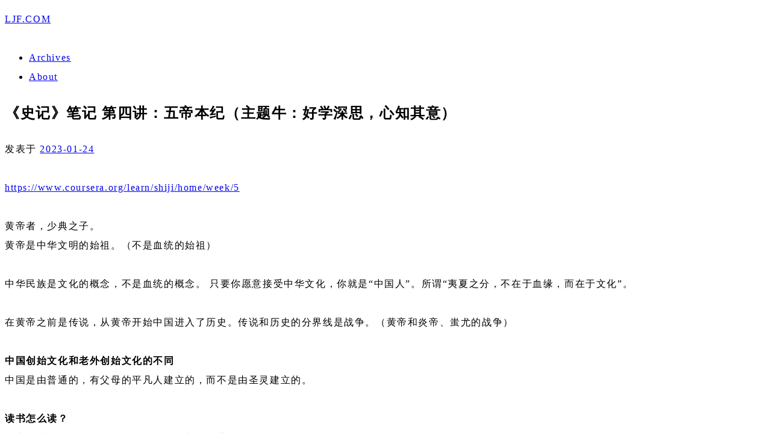

--- FILE ---
content_type: text/html; charset=UTF-8
request_url: https://ljf.com/2023/01/24/1189/
body_size: 7422
content:

<!DOCTYPE html>
<html lang="zh-Hans">
	<head>
		<meta charset="UTF-8">
		<meta name="viewport" content="width=device-width, initial-scale=1">
		<link rel="profile" href="http://gmpg.org/xfn/11">
		<title>《史记》笔记 第四讲：五帝本纪（主题牛：好学深思，心知其意） - LJF.COM</title>
<meta name='robots' content='max-image-preview:large' />
<link rel="alternate" type="application/rss+xml" title="LJF.COM &raquo; Feed" href="https://ljf.com/feed/" />
<link rel="alternate" type="application/rss+xml" title="LJF.COM &raquo; 评论 Feed" href="https://ljf.com/comments/feed/" />
<style id='wp-img-auto-sizes-contain-inline-css' type='text/css'>
img:is([sizes=auto i],[sizes^="auto," i]){contain-intrinsic-size:3000px 1500px}
/*# sourceURL=wp-img-auto-sizes-contain-inline-css */
</style>
<style id='classic-theme-styles-inline-css' type='text/css'>
/*! This file is auto-generated */
.wp-block-button__link{color:#fff;background-color:#32373c;border-radius:9999px;box-shadow:none;text-decoration:none;padding:calc(.667em + 2px) calc(1.333em + 2px);font-size:1.125em}.wp-block-file__button{background:#32373c;color:#fff;text-decoration:none}
/*# sourceURL=/wp-includes/css/classic-themes.min.css */
</style>
<link rel='stylesheet' id='arke-style-css' href='https://ljf.com/wp-content/themes/arke/style.css' type='text/css' media='all' />
<link rel='stylesheet' id='scaffold-child-style-css' href='https://ljf.com/wp-content/themes/1586184119-arke-child-peter/style.css' type='text/css' media='all' />

<link rel="canonical" href="https://ljf.com/2023/01/24/1189/" />
<link rel="alternate" title="oEmbed (JSON)" type="application/json+oembed" href="https://ljf.com/wp-json/oembed/1.0/embed?url=https%3A%2F%2Fljf.com%2F2023%2F01%2F24%2F1189%2F" />
<link rel="alternate" title="oEmbed (XML)" type="text/xml+oembed" href="https://ljf.com/wp-json/oembed/1.0/embed?url=https%3A%2F%2Fljf.com%2F2023%2F01%2F24%2F1189%2F&#038;format=xml" />
<meta name='description' content='https://www.coursera.org/learn/shiji/home/week/5 黄帝者，少典之子。黄帝是中华文明的始祖。（不是血统的始祖） 中华民族是文化的概念，不是血统的概念。 只要你愿意接受中华文化，你就是“中国人”。所谓 &hellip;' />
<!-- Analytics by WP Statistics - https://wp-statistics.com -->
<script type="text/javascript">
	var _hmt = _hmt || [];
	(function(){
	var hm = document.createElement("script");
	hm.src = "https://hm.baidu.com/hm.js?90bfa062e9b4779cade71e73b14d3342";
	hm.setAttribute('async', 'true');
	document.getElementsByTagName('head')[0].appendChild(hm);
	})();
</script><link rel="icon" href="https://ljf.com/wp-content/uploads/2025/05/cropped-1747118058-logo-32x32.jpg" sizes="32x32" />
<link rel="icon" href="https://ljf.com/wp-content/uploads/2025/05/cropped-1747118058-logo-192x192.jpg" sizes="192x192" />
<link rel="apple-touch-icon" href="https://ljf.com/wp-content/uploads/2025/05/cropped-1747118058-logo-180x180.jpg" />
<meta name="msapplication-TileImage" content="https://ljf.com/wp-content/uploads/2025/05/cropped-1747118058-logo-270x270.jpg" />
		<style type="text/css" id="wp-custom-css">
			/* 增加全局行间距和字间距，模仿微信读书的宽松感 */
body {
    line-height: 2; /* 增加行高 */
    letter-spacing: 0.1em; /* 稍微增加字间距，提升可读性 */
    -webkit-font-smoothing: antialiased;
    -moz-osx-font-smoothing: grayscale;
    font-size: 16px; /* 设置一个基础字号 */
}

/* 增加段落底部外边距，增加段落间距 */
p {
    margin-bottom: 2.0em; /* 段落底部留出一定的间距 */
}

/* 针对夜间模式的样式 */
@media (prefers-color-scheme: dark) {
    body {
        /* color 属性已移除 */
    }

    h1, h2, h3, h4, h5, h6 {
        /* color 属性已移除 */
    }
}		</style>
			<style id='wp-block-paragraph-inline-css' type='text/css'>
.is-small-text{font-size:.875em}.is-regular-text{font-size:1em}.is-large-text{font-size:2.25em}.is-larger-text{font-size:3em}.has-drop-cap:not(:focus):first-letter{float:left;font-size:8.4em;font-style:normal;font-weight:100;line-height:.68;margin:.05em .1em 0 0;text-transform:uppercase}body.rtl .has-drop-cap:not(:focus):first-letter{float:none;margin-left:.1em}p.has-drop-cap.has-background{overflow:hidden}:root :where(p.has-background){padding:1.25em 2.375em}:where(p.has-text-color:not(.has-link-color)) a{color:inherit}p.has-text-align-left[style*="writing-mode:vertical-lr"],p.has-text-align-right[style*="writing-mode:vertical-rl"]{rotate:180deg}
/*# sourceURL=https://ljf.com/wp-includes/blocks/paragraph/style.min.css */
</style>
<style id='global-styles-inline-css' type='text/css'>
:root{--wp--preset--aspect-ratio--square: 1;--wp--preset--aspect-ratio--4-3: 4/3;--wp--preset--aspect-ratio--3-4: 3/4;--wp--preset--aspect-ratio--3-2: 3/2;--wp--preset--aspect-ratio--2-3: 2/3;--wp--preset--aspect-ratio--16-9: 16/9;--wp--preset--aspect-ratio--9-16: 9/16;--wp--preset--color--black: #000000;--wp--preset--color--cyan-bluish-gray: #abb8c3;--wp--preset--color--white: #ffffff;--wp--preset--color--pale-pink: #f78da7;--wp--preset--color--vivid-red: #cf2e2e;--wp--preset--color--luminous-vivid-orange: #ff6900;--wp--preset--color--luminous-vivid-amber: #fcb900;--wp--preset--color--light-green-cyan: #7bdcb5;--wp--preset--color--vivid-green-cyan: #00d084;--wp--preset--color--pale-cyan-blue: #8ed1fc;--wp--preset--color--vivid-cyan-blue: #0693e3;--wp--preset--color--vivid-purple: #9b51e0;--wp--preset--gradient--vivid-cyan-blue-to-vivid-purple: linear-gradient(135deg,rgb(6,147,227) 0%,rgb(155,81,224) 100%);--wp--preset--gradient--light-green-cyan-to-vivid-green-cyan: linear-gradient(135deg,rgb(122,220,180) 0%,rgb(0,208,130) 100%);--wp--preset--gradient--luminous-vivid-amber-to-luminous-vivid-orange: linear-gradient(135deg,rgb(252,185,0) 0%,rgb(255,105,0) 100%);--wp--preset--gradient--luminous-vivid-orange-to-vivid-red: linear-gradient(135deg,rgb(255,105,0) 0%,rgb(207,46,46) 100%);--wp--preset--gradient--very-light-gray-to-cyan-bluish-gray: linear-gradient(135deg,rgb(238,238,238) 0%,rgb(169,184,195) 100%);--wp--preset--gradient--cool-to-warm-spectrum: linear-gradient(135deg,rgb(74,234,220) 0%,rgb(151,120,209) 20%,rgb(207,42,186) 40%,rgb(238,44,130) 60%,rgb(251,105,98) 80%,rgb(254,248,76) 100%);--wp--preset--gradient--blush-light-purple: linear-gradient(135deg,rgb(255,206,236) 0%,rgb(152,150,240) 100%);--wp--preset--gradient--blush-bordeaux: linear-gradient(135deg,rgb(254,205,165) 0%,rgb(254,45,45) 50%,rgb(107,0,62) 100%);--wp--preset--gradient--luminous-dusk: linear-gradient(135deg,rgb(255,203,112) 0%,rgb(199,81,192) 50%,rgb(65,88,208) 100%);--wp--preset--gradient--pale-ocean: linear-gradient(135deg,rgb(255,245,203) 0%,rgb(182,227,212) 50%,rgb(51,167,181) 100%);--wp--preset--gradient--electric-grass: linear-gradient(135deg,rgb(202,248,128) 0%,rgb(113,206,126) 100%);--wp--preset--gradient--midnight: linear-gradient(135deg,rgb(2,3,129) 0%,rgb(40,116,252) 100%);--wp--preset--font-size--small: 13px;--wp--preset--font-size--medium: 20px;--wp--preset--font-size--large: 36px;--wp--preset--font-size--x-large: 42px;--wp--preset--spacing--20: 0.44rem;--wp--preset--spacing--30: 0.67rem;--wp--preset--spacing--40: 1rem;--wp--preset--spacing--50: 1.5rem;--wp--preset--spacing--60: 2.25rem;--wp--preset--spacing--70: 3.38rem;--wp--preset--spacing--80: 5.06rem;--wp--preset--shadow--natural: 6px 6px 9px rgba(0, 0, 0, 0.2);--wp--preset--shadow--deep: 12px 12px 50px rgba(0, 0, 0, 0.4);--wp--preset--shadow--sharp: 6px 6px 0px rgba(0, 0, 0, 0.2);--wp--preset--shadow--outlined: 6px 6px 0px -3px rgb(255, 255, 255), 6px 6px rgb(0, 0, 0);--wp--preset--shadow--crisp: 6px 6px 0px rgb(0, 0, 0);}:where(.is-layout-flex){gap: 0.5em;}:where(.is-layout-grid){gap: 0.5em;}body .is-layout-flex{display: flex;}.is-layout-flex{flex-wrap: wrap;align-items: center;}.is-layout-flex > :is(*, div){margin: 0;}body .is-layout-grid{display: grid;}.is-layout-grid > :is(*, div){margin: 0;}:where(.wp-block-columns.is-layout-flex){gap: 2em;}:where(.wp-block-columns.is-layout-grid){gap: 2em;}:where(.wp-block-post-template.is-layout-flex){gap: 1.25em;}:where(.wp-block-post-template.is-layout-grid){gap: 1.25em;}.has-black-color{color: var(--wp--preset--color--black) !important;}.has-cyan-bluish-gray-color{color: var(--wp--preset--color--cyan-bluish-gray) !important;}.has-white-color{color: var(--wp--preset--color--white) !important;}.has-pale-pink-color{color: var(--wp--preset--color--pale-pink) !important;}.has-vivid-red-color{color: var(--wp--preset--color--vivid-red) !important;}.has-luminous-vivid-orange-color{color: var(--wp--preset--color--luminous-vivid-orange) !important;}.has-luminous-vivid-amber-color{color: var(--wp--preset--color--luminous-vivid-amber) !important;}.has-light-green-cyan-color{color: var(--wp--preset--color--light-green-cyan) !important;}.has-vivid-green-cyan-color{color: var(--wp--preset--color--vivid-green-cyan) !important;}.has-pale-cyan-blue-color{color: var(--wp--preset--color--pale-cyan-blue) !important;}.has-vivid-cyan-blue-color{color: var(--wp--preset--color--vivid-cyan-blue) !important;}.has-vivid-purple-color{color: var(--wp--preset--color--vivid-purple) !important;}.has-black-background-color{background-color: var(--wp--preset--color--black) !important;}.has-cyan-bluish-gray-background-color{background-color: var(--wp--preset--color--cyan-bluish-gray) !important;}.has-white-background-color{background-color: var(--wp--preset--color--white) !important;}.has-pale-pink-background-color{background-color: var(--wp--preset--color--pale-pink) !important;}.has-vivid-red-background-color{background-color: var(--wp--preset--color--vivid-red) !important;}.has-luminous-vivid-orange-background-color{background-color: var(--wp--preset--color--luminous-vivid-orange) !important;}.has-luminous-vivid-amber-background-color{background-color: var(--wp--preset--color--luminous-vivid-amber) !important;}.has-light-green-cyan-background-color{background-color: var(--wp--preset--color--light-green-cyan) !important;}.has-vivid-green-cyan-background-color{background-color: var(--wp--preset--color--vivid-green-cyan) !important;}.has-pale-cyan-blue-background-color{background-color: var(--wp--preset--color--pale-cyan-blue) !important;}.has-vivid-cyan-blue-background-color{background-color: var(--wp--preset--color--vivid-cyan-blue) !important;}.has-vivid-purple-background-color{background-color: var(--wp--preset--color--vivid-purple) !important;}.has-black-border-color{border-color: var(--wp--preset--color--black) !important;}.has-cyan-bluish-gray-border-color{border-color: var(--wp--preset--color--cyan-bluish-gray) !important;}.has-white-border-color{border-color: var(--wp--preset--color--white) !important;}.has-pale-pink-border-color{border-color: var(--wp--preset--color--pale-pink) !important;}.has-vivid-red-border-color{border-color: var(--wp--preset--color--vivid-red) !important;}.has-luminous-vivid-orange-border-color{border-color: var(--wp--preset--color--luminous-vivid-orange) !important;}.has-luminous-vivid-amber-border-color{border-color: var(--wp--preset--color--luminous-vivid-amber) !important;}.has-light-green-cyan-border-color{border-color: var(--wp--preset--color--light-green-cyan) !important;}.has-vivid-green-cyan-border-color{border-color: var(--wp--preset--color--vivid-green-cyan) !important;}.has-pale-cyan-blue-border-color{border-color: var(--wp--preset--color--pale-cyan-blue) !important;}.has-vivid-cyan-blue-border-color{border-color: var(--wp--preset--color--vivid-cyan-blue) !important;}.has-vivid-purple-border-color{border-color: var(--wp--preset--color--vivid-purple) !important;}.has-vivid-cyan-blue-to-vivid-purple-gradient-background{background: var(--wp--preset--gradient--vivid-cyan-blue-to-vivid-purple) !important;}.has-light-green-cyan-to-vivid-green-cyan-gradient-background{background: var(--wp--preset--gradient--light-green-cyan-to-vivid-green-cyan) !important;}.has-luminous-vivid-amber-to-luminous-vivid-orange-gradient-background{background: var(--wp--preset--gradient--luminous-vivid-amber-to-luminous-vivid-orange) !important;}.has-luminous-vivid-orange-to-vivid-red-gradient-background{background: var(--wp--preset--gradient--luminous-vivid-orange-to-vivid-red) !important;}.has-very-light-gray-to-cyan-bluish-gray-gradient-background{background: var(--wp--preset--gradient--very-light-gray-to-cyan-bluish-gray) !important;}.has-cool-to-warm-spectrum-gradient-background{background: var(--wp--preset--gradient--cool-to-warm-spectrum) !important;}.has-blush-light-purple-gradient-background{background: var(--wp--preset--gradient--blush-light-purple) !important;}.has-blush-bordeaux-gradient-background{background: var(--wp--preset--gradient--blush-bordeaux) !important;}.has-luminous-dusk-gradient-background{background: var(--wp--preset--gradient--luminous-dusk) !important;}.has-pale-ocean-gradient-background{background: var(--wp--preset--gradient--pale-ocean) !important;}.has-electric-grass-gradient-background{background: var(--wp--preset--gradient--electric-grass) !important;}.has-midnight-gradient-background{background: var(--wp--preset--gradient--midnight) !important;}.has-small-font-size{font-size: var(--wp--preset--font-size--small) !important;}.has-medium-font-size{font-size: var(--wp--preset--font-size--medium) !important;}.has-large-font-size{font-size: var(--wp--preset--font-size--large) !important;}.has-x-large-font-size{font-size: var(--wp--preset--font-size--x-large) !important;}
/*# sourceURL=global-styles-inline-css */
</style>
</head>
	<body class="wp-singular post-template-default single single-post postid-1189 single-format-standard wp-embed-responsive wp-theme-arke wp-child-theme-1586184119-arke-child-peter">
					<header class="site-header clear">
					<div class="site-branding">

						
							<p class="site-title">
								<a href="https://ljf.com/" rel="home">
									LJF.COM								</a>
							</p>

						
					</div><!-- .site-branding -->
					<nav id="site-navigation" class="menu-1">
							<div class="menu-%e9%a6%96%e9%a1%b5%e8%8f%9c%e5%8d%95-container"><ul id="site-menu" class="menu"><li id="menu-item-1262" class="menu-item menu-item-type-post_type menu-item-object-page menu-item-1262"><a href="https://ljf.com/archives/">Archives</a></li>
<li id="menu-item-23" class="menu-item menu-item-type-post_type menu-item-object-page menu-item-23"><a href="https://ljf.com/about/">About</a></li>
</ul></div>					</nav><!-- .menu-1 -->
			</header><!-- .site-header -->
			<div class="site-content">
					<div id="content-area" class="content-area">

<article class="post-1189 post type-post status-publish format-standard hentry category-uncategorized">

	
	<header class="entry-header">

		<h1 class="entry-title">《史记》笔记 第四讲：五帝本纪（主题牛：好学深思，心知其意）</h1>
		<span class="posted-on">发表于 <a href="https://ljf.com/2023/01/24/1189/" rel="bookmark"><time class="entry-date published updated" datetime="2023-01-24T11:07:00+08:00">2023-01-24</time></a></span>
	</header><!-- .entry-header -->

	<div class="entry-content">
		<p><!-- wp:paragraph --></p>
<p><a rel="noreferrer noopener" href="https://www.coursera.org/learn/shiji/home/week/5" target="_blank">https://www.coursera.org/learn/shiji/home/week/5</a></p>
<p><!-- /wp:paragraph --></p>
<p><!-- wp:paragraph --></p>
<p>黄帝者，少典之子。<br />黄帝是中华文明的始祖。（不是血统的始祖）</p>
<p><!-- /wp:paragraph --></p>
<p><!-- wp:paragraph --></p>
<p>中华民族是文化的概念，不是血统的概念。 只要你愿意接受中华文化，你就是“中国人”。所谓“夷夏之分，不在于血缘，而在于文化”。</p>
<p><!-- /wp:paragraph --></p>
<p><!-- wp:paragraph --></p>
<p>在黄帝之前是传说，从黄帝开始中国进入了历史。传说和历史的分界线是战争。（黄帝和炎帝、蚩尤的战争）</p>
<p><!-- /wp:paragraph --></p>
<p><!-- wp:paragraph --></p>
<p><strong>中国创始文化和老外创始文化的不同<br /></strong>中国是由普通的，有父母的平凡人建立的，而不是由圣灵建立的。</p>
<p><!-- /wp:paragraph --></p>
<p><!-- wp:paragraph --></p>
<p><strong>读书怎么读？<br /></strong>读书是沙子里挑金子，没有必要过分挑刺，取其精华便可。</p>
<p><!-- /wp:paragraph --></p>
<p><!-- wp:paragraph --></p>
<p><strong>为什么尧舜禅让不一定是真的，但要写入史记？<br /></strong>因为谦让是中国很重要的传统文化。</p>
<p><!-- /wp:paragraph --></p>
<p><!-- wp:paragraph --></p>
<p><strong>什么叫让？<br /></strong>原本就是你的，给了别人，叫让。</p>
<p><!-- /wp:paragraph --></p>
<p><!-- wp:paragraph --></p>
<p><strong>主导人生成就有两大要素：运气和自我要求</strong></p>
<p><!-- /wp:paragraph --></p>
<p><!-- wp:paragraph --></p>
<p><strong>如何识人？</strong><br />1，看他周围的朋友是什么样的人。</p>
<p><!-- /wp:paragraph --></p>
<p><!-- wp:paragraph --></p>
<p>2，要试。例子：过去中国的上层家庭会去试孩子各种技能，了解孩子到底适合做什么。</p>
<p><!-- /wp:paragraph --></p>
<p><!-- wp:paragraph --></p>
<p>3，了解他的家庭生活</p>
<p><!-- /wp:paragraph --></p>
<p><!-- wp:paragraph --></p>
<p>4，在困境中如何处事</p>
<p><!-- /wp:paragraph --></p>
<p><!-- wp:paragraph --></p>
<p><strong>要先“尽人事”，才能“听天命”</strong></p>
<p><!-- /wp:paragraph --></p>
<p><!-- wp:paragraph --></p>
<p><strong>什么是真正的中国的孝？</strong><br />非愚孝。孝就是顺，但要合乎于礼。</p>
<p><!-- /wp:paragraph --></p>
<p><!-- wp:paragraph --></p>
<p>人生在世，有种种的不得以，能够在不得已中，做出来成绩，才叫了不起。</p>
<p><!-- /wp:paragraph --></p>
<p><!-- wp:paragraph --></p>
<p><strong>中国的禅让和部落联盟推举制最重要的三点区别<br /></strong>1，活着的时候</p>
<p><!-- /wp:paragraph --></p>
<p><!-- wp:paragraph --></p>
<p>2，民间素人也可以</p>
<p><!-- /wp:paragraph --></p>
<p><!-- wp:paragraph --></p>
<p>3，多次考验</p>
<p><!-- /wp:paragraph --></p>
<p><!-- wp:paragraph --></p>
<p>五帝本纪代表了司马迁的政治理想</p>
<p><!-- /wp:paragraph --></p>
	</div><!-- .entry-content -->

</article><!-- #post-## -->

<div id="comments" class="comments-area">

		<div id="respond" class="comment-respond">
		<h3 id="reply-title" class="comment-reply-title">发表回复 <small><a rel="nofollow" id="cancel-comment-reply-link" href="/2023/01/24/1189/#respond" style="display:none;">取消回复</a></small></h3><form action="https://ljf.com/wp-comments-post.php" method="post" id="commentform" class="comment-form"><p class="comment-notes"><span id="email-notes">您的邮箱地址不会被公开。</span> <span class="required-field-message">必填项已用 <span class="required">*</span> 标注</span></p><p class="comment-form-comment"><label for="comment">评论 <span class="required">*</span></label> <textarea id="comment" name="comment" cols="45" rows="8" maxlength="65525" required></textarea></p><p class="comment-form-author"><label for="author">显示名称</label> <input id="author" name="author" type="text" value="" size="30" maxlength="245" autocomplete="name" /></p>
<p class="comment-form-email"><label for="email">邮箱</label> <input id="email" name="email" type="email" value="" size="30" maxlength="100" aria-describedby="email-notes" autocomplete="email" /></p>
<p class="comment-form-url"><label for="url">网站</label> <input id="url" name="url" type="url" value="" size="30" maxlength="200" autocomplete="url" /></p>
<p class="comment-form-cookies-consent"><input id="wp-comment-cookies-consent" name="wp-comment-cookies-consent" type="checkbox" value="yes" /> <label for="wp-comment-cookies-consent">在此浏览器中保存我的显示名称、邮箱地址和网站地址，以便下次评论时使用。</label></p>
<p class="comment-form-comment-subscribe"><label for="cren_subscribe_to_comment"><input id="cren_subscribe_to_comment" name="cren_subscribe_to_comment" type="checkbox" value="on" checked>如果有人回复我的评论，请通过电子邮件通知我。</label></p>
<p class="form-submit"><input name="submit" type="submit" id="submit" class="submit" value="发表评论" /> <input type='hidden' name='comment_post_ID' value='1189' id='comment_post_ID' />
<input type='hidden' name='comment_parent' id='comment_parent' value='0' />
</p><p style="display: none;"><input type="hidden" id="akismet_comment_nonce" name="akismet_comment_nonce" value="d554343e5c" /></p><p style="display: none !important;" class="akismet-fields-container" data-prefix="ak_"><label>&#916;<textarea name="ak_hp_textarea" cols="45" rows="8" maxlength="100"></textarea></label><input type="hidden" id="ak_js_1" name="ak_js" value="173"/><script>document.getElementById( "ak_js_1" ).setAttribute( "value", ( new Date() ).getTime() );</script></p></form>	</div><!-- #respond -->
	
</div><!-- #comments -->

				</div><!-- .content-area -->
		</div><!-- .site-content -->
					<footer class="site-footer">
				<a href="https://ljf.com/archives">查看所有文章&rarr;</a>
			</footer><!-- .site-footer -->
				<script type="speculationrules">
{"prefetch":[{"source":"document","where":{"and":[{"href_matches":"/*"},{"not":{"href_matches":["/wp-*.php","/wp-admin/*","/wp-content/uploads/*","/wp-content/*","/wp-content/plugins/*","/wp-content/themes/1586184119-arke-child-peter/*","/wp-content/themes/arke/*","/*\\?(.+)"]}},{"not":{"selector_matches":"a[rel~=\"nofollow\"]"}},{"not":{"selector_matches":".no-prefetch, .no-prefetch a"}}]},"eagerness":"conservative"}]}
</script>
<script type="text/javascript" src="https://ljf.com/wp-includes/js/comment-reply.min.js" id="comment-reply-js" async="async" data-wp-strategy="async" fetchpriority="low"></script>
<script type="text/javascript" id="wp-statistics-tracker-js-extra">
/* <![CDATA[ */
var WP_Statistics_Tracker_Object = {"requestUrl":"https://ljf.com/wp-json/wp-statistics/v2","ajaxUrl":"https://ljf.com/wp-admin/admin-ajax.php","hitParams":{"wp_statistics_hit":1,"source_type":"post","source_id":1189,"search_query":"","signature":"4435ee934fe339846ce94c6b042f444a","endpoint":"hit"},"option":{"dntEnabled":false,"bypassAdBlockers":false,"consentIntegration":{"name":null,"status":[]},"isPreview":false,"userOnline":false,"trackAnonymously":false,"isWpConsentApiActive":false,"consentLevel":"functional"},"isLegacyEventLoaded":"","customEventAjaxUrl":"https://ljf.com/wp-admin/admin-ajax.php?action=wp_statistics_custom_event&nonce=e969ef51cf","onlineParams":{"wp_statistics_hit":1,"source_type":"post","source_id":1189,"search_query":"","signature":"4435ee934fe339846ce94c6b042f444a","action":"wp_statistics_online_check"},"jsCheckTime":"60000"};
//# sourceURL=wp-statistics-tracker-js-extra
/* ]]> */
</script>
<script type="text/javascript" src="https://ljf.com/wp-content/plugins/wp-statistics/assets/js/tracker.js?ver=14.16" id="wp-statistics-tracker-js"></script>
<script defer type="text/javascript" src="https://ljf.com/wp-content/plugins/akismet/_inc/akismet-frontend.js?ver=1764837207" id="akismet-frontend-js"></script>
	</body>
</html>
